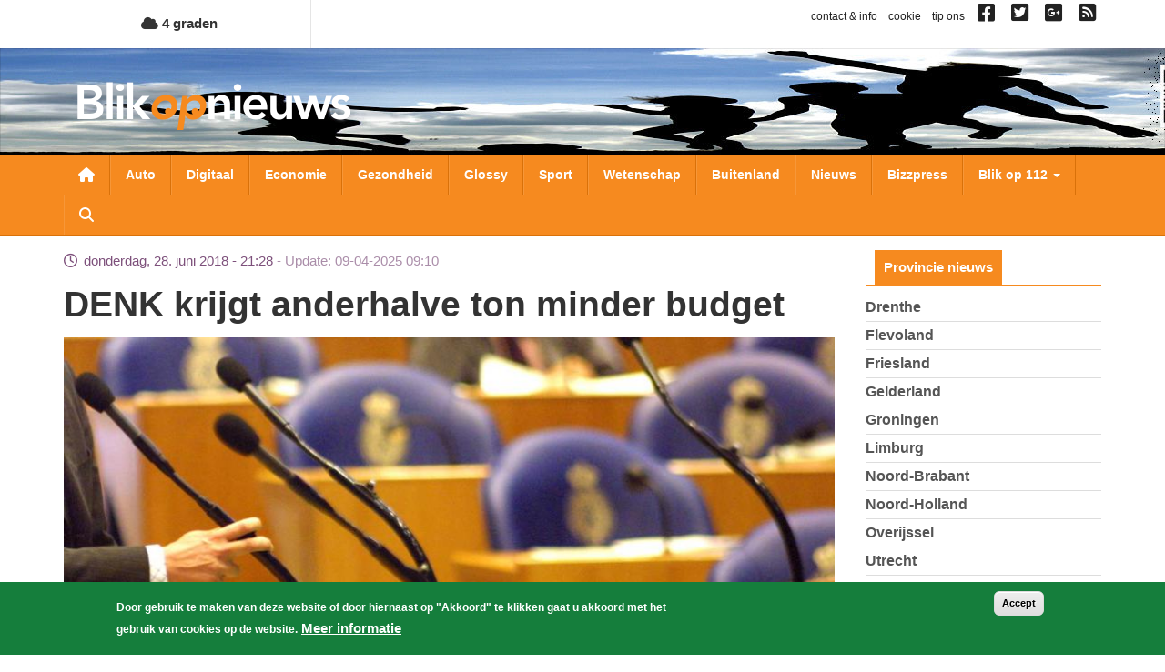

--- FILE ---
content_type: text/html; charset=UTF-8
request_url: https://www.blikopnieuws.nl/nieuws/265111/denk-krijgt-anderhalve-ton-minder-budget.html
body_size: 12239
content:
<!DOCTYPE html>
<html  lang="nl" dir="ltr" prefix="og: https://ogp.me/ns#">
  <head>
    <meta charset="utf-8" />
<script async src="https://www.googletagmanager.com/gtag/js?id=G-D0W664K297"></script>
<script>window.dataLayer = window.dataLayer || [];function gtag(){dataLayer.push(arguments)};gtag("js", new Date());gtag("set", "developer_id.dMDhkMT", true);gtag("config", "G-D0W664K297", {"groups":"default","page_placeholder":"PLACEHOLDER_page_location","allow_ad_personalization_signals":false});</script>
<meta name="description" content="Dit jaar houdt de Tweede Kamer bijna 1,5 ton in op het geld dat DENK krijgt om bijvoorbeeld fractiemedewerkers te betalen." />
<meta name="keywords" content="Denk,minder budget,tweede kamer,verrekening" />
<link rel="shortlink" href="https://www.blikopnieuws.nl/nieuws/265111/denk-krijgt-anderhalve-ton-minder-budget.html" />
<link rel="canonical" href="https://www.blikopnieuws.nl/nieuws/265111/denk-krijgt-anderhalve-ton-minder-budget.html" />
<meta name="Generator" content="Drupal 10 (https://www.drupal.org)" />
<meta name="MobileOptimized" content="width" />
<meta name="HandheldFriendly" content="true" />
<meta name="viewport" content="width=device-width, initial-scale=1.0" />
<style>div#sliding-popup, div#sliding-popup .eu-cookie-withdraw-banner, .eu-cookie-withdraw-tab {background: #157e3c} div#sliding-popup.eu-cookie-withdraw-wrapper { background: transparent; } #sliding-popup h1, #sliding-popup h2, #sliding-popup h3, #sliding-popup p, #sliding-popup label, #sliding-popup div, .eu-cookie-compliance-more-button, .eu-cookie-compliance-secondary-button, .eu-cookie-withdraw-tab { color: #ffffff;} .eu-cookie-withdraw-tab { border-color: #ffffff;}</style>
<link rel="icon" href="/themes/custom/blikopnieuws2025/favicon.ico" type="image/vnd.microsoft.icon" />

    <title>DENK krijgt anderhalve ton minder budget | Blik op nieuws</title>
    <link rel="stylesheet" media="all" href="/sites/default/files/css/css_H2RNe_l9ZXOG8Bk1joqcIfte4Txz2Pnvs-x7sEGsZ08.css?delta=0&amp;language=nl&amp;theme=blikopnieuws2025&amp;include=eJyFjOEKwjAMhF-otjLweUa6ZjM2bcbS2u3tN0VBQfDP3X3HcZ4pypwJa9Pu3F3cxOKBT1o2pjyZQRZ0YakzsIUbrF9FIGCZDNZ-EImEh6WZCfKA7lfZBxyhcjG4luM9vn9eaEbJBRqqJHQf2Tb0D9S_A6tXSkY3LZicB0VzJ2zqnmqThMq4A4dxXrQ" />
<link rel="stylesheet" media="all" href="https://use.fontawesome.com/releases/v6.4.0/css/all.css" />
<link rel="stylesheet" media="all" href="https://use.fontawesome.com/releases/v6.4.0/css/v4-shims.css" />
<link rel="stylesheet" media="all" href="/sites/default/files/css/css_A9cTKnax4FYjN-MSCcLTVhwapn7rmT0PME-IzvOHREs.css?delta=3&amp;language=nl&amp;theme=blikopnieuws2025&amp;include=eJyFjOEKwjAMhF-otjLweUa6ZjM2bcbS2u3tN0VBQfDP3X3HcZ4pypwJa9Pu3F3cxOKBT1o2pjyZQRZ0YakzsIUbrF9FIGCZDNZ-EImEh6WZCfKA7lfZBxyhcjG4luM9vn9eaEbJBRqqJHQf2Tb0D9S_A6tXSkY3LZicB0VzJ2zqnmqThMq4A4dxXrQ" />

    
  </head>
  <body class="not-front one-sidebar sidebar-second page-node page-node-265111 node-type-artikel path-node page-node-type-artikel has-glyphicons">
    <a href="#main-content" class="visually-hidden focusable skip-link">
      Overslaan en naar de inhoud gaan
    </a>
    
      <div class="dialog-off-canvas-main-canvas" data-off-canvas-main-canvas>
    
<div id="main-wrapper">
      <div id="header-1-wrapper">
      <div class="container">
          <div class="region region-header-1">
    <section id="block-bontemperaturetoday" class="block block-bon-wvt block-bon-temp-today clearfix">
  
    

        <a href="/weerbericht">
    <i class="fa fa-cloud"></i>
    4 graden
  </a>

  </section>

<section id="block-blockblockblock-content-7951ecf8-f90a-403e-b4e5-f5c1c42e98a1" class="link-social-block block block-block-content block-block-content7951ecf8-f90a-403e-b4e5-f5c1c42e98a1 clearfix">
  
    

      
            <div class="field field--name-body field--type-text-with-summary field--label-hidden field--item"><p><span class="hidden-xs"><a href="https://www.blikopnieuws.nl/node/40500">contact &amp; info</a> &nbsp; <a href="https://www.blikopnieuws.nl/node/40496">cookie</a> &nbsp; <a href="https://www.blikopnieuws.nl/node/40497">tip ons</a> &nbsp; </span> <a href="https://www.facebook.com/pages/Blik-op-Nieuws/392505230820698" target="_blank"><i class="fa fa-facebook-square">&nbsp;</i></a>&nbsp; <a href="https://twitter.com/blikopnieuwsnl" target="_blank"><i class="fa fa-twitter-square">&nbsp;</i></a>&nbsp; <a href="https://plus.google.com/112699426675617694507"><i class="fa fa-google-plus-square">&nbsp;</i></a>&nbsp; <a href="https://www.blikopnieuws.nl/node/40501"><i class="fa fa-rss-square">&nbsp;</i></a></p>
</div>
      
  </section>


  </div>

      </div>
    </div>
    <div id="header-2-wrapper">
    <header id="navbar" role="banner" class="">
      <div id="logo-wrapper">
  <section class="row-section header-image-section">
    <div class="region region-header-image">
      <div style="background-image: url(/sites/default/files/header-afbeeldingen/hoofdbanner-bon4.jpg);" class="header-background"></div>
    </div>
  </section>
  <div class="container">
    <div class="navbar-header">
      <a class="logo navbar-btn pull-left" href="/" title="Home">
        <img src="/themes/custom/blikopnieuws2025/logo.png" alt="Home">
      </a>
      <button type="button" class="navbar-toggle" data-toggle="collapse" data-target=".navbar-collapse">
        <span class="sr-only">Toggle navigation</span>
        <span class="icon-bar"></span>
        <span class="icon-bar"></span>
        <span class="icon-bar"></span>
      </button>
      <a class="fa fa-search menu--search"></a>
    </div>
  </div>
</div>

      <div id="navigation-wrapper">
        <div class="container">
                      <div class="navbar-collapse collapse">
              <nav role="navigation">
                  <div class="region region-navigation">
    <nav role="navigation" aria-labelledby="block-hoofdnavigatie-menu" id="block-hoofdnavigatie">
            
  <h2 class="visually-hidden" id="block-hoofdnavigatie-menu">Hoofdnavigatie</h2>
  

        
      <ul class="menu menu--main nav navbar-nav">
                      <li class="first">
                                        <a href="/" class="menu--home-link" data-drupal-link-system-path="&lt;front&gt;">Nieuwsoverzicht</a>
              </li>
                      <li>
                                        <a href="/auto" data-drupal-link-system-path="taxonomy/term/1841">Auto</a>
              </li>
                      <li>
                                        <a href="/digitaal" data-drupal-link-system-path="taxonomy/term/1843">Digitaal</a>
              </li>
                      <li>
                                        <a href="/economie" data-drupal-link-system-path="taxonomy/term/1845">Economie</a>
              </li>
                      <li>
                                        <a href="/gezondheid" data-drupal-link-system-path="taxonomy/term/1849">Gezondheid</a>
              </li>
                      <li>
                                        <a href="/glossy" data-drupal-link-system-path="taxonomy/term/1850">Glossy</a>
              </li>
                      <li>
                                        <a href="/sport" data-drupal-link-system-path="taxonomy/term/1856">Sport</a>
              </li>
                      <li>
                                        <a href="/wetenschap" data-drupal-link-system-path="taxonomy/term/1858">Wetenschap</a>
              </li>
                      <li>
                                        <a href="/buitenland" data-drupal-link-system-path="taxonomy/term/1842">Buitenland</a>
              </li>
                      <li>
                                        <a href="/nieuws" data-drupal-link-system-path="taxonomy/term/72631">Nieuws</a>
              </li>
                      <li>
                                        <a href="/bizzpress" data-drupal-link-system-path="taxonomy/term/87864">Bizzpress</a>
              </li>
                      <li class="expanded dropdown">
                                                                    <a href="/blikop112" class="dropdown-toggle" data-toggle="dropdown" data-drupal-link-system-path="blikop112">Blik op 112 <span class="caret"></span></a>
                        <ul class="dropdown-menu">
                      <li class="first">
                                        <a href="/blikop112/politie" data-drupal-link-system-path="taxonomy/term/1881">Politie</a>
              </li>
                      <li>
                                        <a href="/blikop112/brandweer" data-drupal-link-system-path="taxonomy/term/1882">Brandweer</a>
              </li>
                      <li>
                                        <a href="/blikop112/ambulance" data-drupal-link-system-path="taxonomy/term/1883">Ambulance</a>
              </li>
                      <li>
                                        <a href="/blikop112/defensie" data-drupal-link-system-path="taxonomy/term/1884">Defensie</a>
              </li>
                      <li>
                                        <a href="/blikop112/binnenland" data-drupal-link-system-path="taxonomy/term/1886">Binnenland</a>
              </li>
                      <li class="last">
                                        <a href="/blikop112/kustwacht" data-drupal-link-system-path="taxonomy/term/1885">Kustwacht</a>
              </li>
        </ul>
  
              </li>
                      <li class="expanded dropdown">
                                                                    <a href="/" class="li-provincies visible-xs dropdown-toggle" data-toggle="dropdown" data-drupal-link-system-path="&lt;front&gt;">Provincies <span class="caret"></span></a>
                        <ul class="dropdown-menu">
                      <li class="first">
                                        <a href="/drenthe" data-drupal-link-system-path="taxonomy/term/1864">Drenthe</a>
              </li>
                      <li>
                                        <a href="/flevoland" data-drupal-link-system-path="taxonomy/term/1866">Flevoland</a>
              </li>
                      <li>
                                        <a href="/friesland" data-drupal-link-system-path="taxonomy/term/1867">Friesland</a>
              </li>
                      <li>
                                        <a href="/gelderland" data-drupal-link-system-path="taxonomy/term/1868">Gelderland</a>
              </li>
                      <li>
                                        <a href="/groningen" data-drupal-link-system-path="taxonomy/term/1871">Groningen</a>
              </li>
                      <li>
                                        <a href="/limburg" data-drupal-link-system-path="taxonomy/term/1872">Limburg</a>
              </li>
                      <li>
                                        <a href="/noord-brabant" data-drupal-link-system-path="taxonomy/term/1873">Noord-Brabant</a>
              </li>
                      <li>
                                        <a href="/noord-holland" data-drupal-link-system-path="taxonomy/term/1874">Noord-Holland</a>
              </li>
                      <li>
                                        <a href="/overijssel" data-drupal-link-system-path="taxonomy/term/1875">Overijssel</a>
              </li>
                      <li>
                                        <a href="/utrecht" data-drupal-link-system-path="taxonomy/term/1877">Utrecht</a>
              </li>
                      <li>
                                        <a href="/zeeland" data-drupal-link-system-path="taxonomy/term/1879">Zeeland</a>
              </li>
                      <li class="last">
                                        <a href="/zuid-holland" data-drupal-link-system-path="taxonomy/term/1880">Zuid-Holland</a>
              </li>
        </ul>
  
              </li>
                      <li class="expanded dropdown">
                                                                    <a href="/" class="visible-xs dropdown-toggle" data-toggle="dropdown" data-drupal-link-system-path="&lt;front&gt;">Weekoverzicht <span class="caret"></span></a>
                        <ul class="dropdown-menu">
                      <li class="bon-week-overview-link first">
                                        <a href="/weekoverzicht/maandag/20251215">maandag</a>
              </li>
                      <li class="bon-week-overview-link">
                                        <a href="/weekoverzicht/dinsdag/20251216">dinsdag</a>
              </li>
                      <li class="bon-week-overview-link">
                                        <a href="/weekoverzicht/woensdag/20251217">woensdag</a>
              </li>
                      <li class="bon-week-overview-link">
                                        <a href="/weekoverzicht/donderdag/20251218">donderdag</a>
              </li>
                      <li class="bon-week-overview-link">
                                        <a href="/weekoverzicht/vrijdag/20251212">vrijdag</a>
              </li>
                      <li class="bon-week-overview-link">
                                        <a href="/weekoverzicht/zaterdag/20251213">zaterdag</a>
              </li>
                      <li class="bon-week-overview-link last">
                                        <a href="/weekoverzicht/zondag/20251214">zondag</a>
              </li>
        </ul>
  
              </li>
                      <li class="last">
                                        <a href="/zoeken" class="menu--search" data-drupal-link-system-path="zoeken">Zoeken</a>
              </li>
        </ul>
  

  </nav>

  </div>

              </nav>
            </div>
                  </div>
      </div>
      <div id="search-wrapper">
        <div class="container">
                        <div class="region region-search">
    <div class="views-exposed-form block block-views block-views-exposed-filter-blocksearch-page-1" data-drupal-selector="views-exposed-form-search-page-1" id="block-zichtbaarformuliersearchpage-1">
  
    
      <form action="/zoeken" method="get" id="views-exposed-form-search-page-1" accept-charset="UTF-8">
  <div class="form--inline form-inline clearfix">
  <div class="form-item js-form-item form-type-textfield js-form-type-textfield form-item-keys js-form-item-keys form-no-label form-group">
  
  
  <input placeholder="Zoeken naar..." data-drupal-selector="edit-keys" class="form-text form-control" type="text" id="edit-keys" name="keys" value="" size="30" maxlength="128" />

  
  
  </div>
<div data-drupal-selector="edit-actions" class="form-actions form-group js-form-wrapper form-wrapper" id="edit-actions"><button data-drupal-selector="edit-submit-search" class="button js-form-submit form-submit btn-primary btn icon-before" type="submit" id="edit-submit-search" value="Zoeken"><span class="icon glyphicon glyphicon-search" aria-hidden="true"></span>
Zoeken</button></div>

</div>

</form>

  </div>

  </div>

                  </div>
      </div>
    </header>
  </div>
  <div id="content-wrapper">
    <div class="container">
            <section class="row-section content-section">
        <div id="content-cols-wrapper">
          <div class="content-column">
                        
                        
            <div class="content-column-inner">
                            <a id="main-content"></a>
              

                                                          <div class="region region-content">
    <div data-drupal-messages-fallback class="hidden"></div>  
<article data-history-node-id="265111" class="view-mode-full node-artikel artikel full clearfix">

  
    

  
  <div class="content">
    <div class="field-time-ago-update">
  donderdag, 28. juni 2018 - 21:28 <span class="update"> Update: 09-04-2025 09:10</span>
</div>

  
            <div class="field field--name-title field--type-string field--label-hidden field--item"><h1>DENK krijgt anderhalve ton minder budget </h1></div>
      


<div class="field field--name-field-media-image field--type-entity-reference field--label-hidden field--items">
              <div class="field--item"><div>
  
  
            <div class="field field--name-thumbnail field--type-image field--label-hidden field--item">  <img loading="lazy" src="/sites/default/files/styles/nieuws-full-tn/public/artikel/microfoon-kamer-debat-polit.jpg?itok=sRdNYKbX" width="850" height="425" alt="microfoon-kamer-debat-politiek" title="microfoon-kamer-debat-politiek" class="img-responsive" />


</div>
      
            <div class="field field--name-field-rel-fotograaf field--type-entity-reference field--label-hidden field--item">Foto: Archief EHF/ foto ter illustratie</div>
      
</div>
</div>
      </div>

<div  id="node-artikel-full-group-samenvatting" class="group-samenvatting field-group-div">
    
            <div class="field field--name-field-ref-plaats field--type-entity-reference field--label-hidden field--item">Den Haag</div>
      
            <div class="field field--name-field-samenvatting field--type-text-long field--label-hidden field--item"><p>Dit jaar houdt de Tweede Kamer bijna 1,5 ton in op het geld dat DENK krijgt om bijvoorbeeld fractiemedewerkers te betalen.</p>
</div>
      
  </div>
            <div class="field field--name-field-body field--type-text-long field--label-hidden field--item"><p>De partij heeft vorig jaar een dubbele bijdrage ontvangen en dat wordt nu verrekend. Er wordt door het presidium, het dagelijks bestuur van de Tweede Kamer, 146.000 euro ingehouden op de financiële bijdrage aan de fractie van DENK. Vorig jaar zaten tot de verkiezingen in maart zowel de DENK-oprichters Tunahan Kuzi en Selcak&nbsp;Öztürk als de Groep Kuzu/Öztürk&nbsp; in de Kamer. Zowel deze 'groep' als de Denk-fractie die na de verkiezingen aantrad, streek een jaarbijdrage van de&nbsp;Kamer op. Dat wilde het Kamerbestuur dit jaar rechttrekken.&nbsp;&nbsp;DENK liet echter niets meer van zich horen, schrijft het presidium. Daarom houdt het Kamerbestuur het dubbel ontvangen bedrag, 146.000 euro, nu in. Dit melden meerdere media donderdag.</p>

<p>De leden van het Kamerbestuur, dat bestaat uit Kamerleden van de acht grootste partijen te weten VVD, CDA, PVV, SP, GL, PvdA en CU, maken daarmee volgens DENK 'misbruik van hun positie om politiek af te rekenen met DENK'. Door zo te handelen zou het dagelijks bestuur van de Tweede Kamer&nbsp;&nbsp;DENK het werken onmogelijk maken. Voor de partij wordt het nu 'bijzonder lastig om haar fractiemedewerkers te betalen en haar democratische taken uit te voeren'.&nbsp;</p>

<p>DENK houdt vol dat het geld terecht dubbel is uitgekeerd. De partij zegt dat DENK geen voortzetting is van de Groep Kuzu/Öztürk, maar daar los van staat. En de regels schrijven voor dat een fractie die ophoudt te bestaan, nog zes maanden krijgt doorbetaald.</p>
</div>
      
<div  id="node-artikel-full-group-terms" class="group-terms field-group-div">
    
<div  id="node-artikel-full-group-categorie" class="group-categorie field-group-div">
    
  <div class="field field--name-field-ref-categorie field--type-entity-reference field--label-inline">
    <div class="field--label">Categorie</div>
              <div class="field--item"><a href="/nieuws" hreflang="nl">nieuws</a></div>
          </div>

  </div>
<div  id="node-artikel-full-group-provincie" class="group-provincie field-group-div">
    
  <div class="field field--name-field-ref-provincie field--type-entity-reference field--label-inline">
    <div class="field--label">Provincie</div>
              <div class="field--item"><a href="/zuid-holland" hreflang="nl">Zuid-Holland</a></div>
          </div>

  </div>
<div  id="node-artikel-full-group-tag" class="group-tag field-group-div">
    
  <div class="field field--name-field-ref-tags field--type-entity-reference field--label-inline">
    <div class="field--label">Tag(s)</div>
          <div class="field--items">
              <div class="field--item"><a href="/tag/denk" hreflang="nl">Denk</a></div>
          <div class="field--item"><a href="/tag/minder-budget" hreflang="nl">minder budget</a></div>
          <div class="field--item"><a href="/tag/tweede-kamer" hreflang="nl">tweede kamer</a></div>
          <div class="field--item"><a href="/tag/verrekening" hreflang="nl">verrekening</a></div>
              </div>
      </div>

  </div>
  </div>
  </div>

</article>

<section id="block-blockblockblock-content-f5873bc6-ff19-49b2-b8c1-36d02886eac9" class="block block-block-content block-block-contentf5873bc6-ff19-49b2-b8c1-36d02886eac9 clearfix">
  
    

      
            <div class="field field--name-body field--type-text-with-summary field--label-hidden field--item"><script type="text/javascript" src="https://a.ligatus.com/?ids=58391&t=js"></script><div class="OUTBRAIN" data-src="DROP_PERMALINK_HERE" data-widget-id="AR_1"></div> <script type="text/javascript" async="async"src="//widgets.outbrain.com/outbrain.js"></script></div>
      
  </section>

<section id="block-blockblockblock-content-952d400d-007b-47f9-877c-6b8a2f0fb804" class="adblock adblock-content adblock-google block block-block-content block-block-content952d400d-007b-47f9-877c-6b8a2f0fb804 clearfix">
  
    

      
            <div class="field field--name-body field--type-text-with-summary field--label-hidden field--item"><script async src="https://pagead2.googlesyndication.com/pagead/js/adsbygoogle.js?client=ca-pub-4378502630822964"
     crossorigin="anonymous"></script>
<!-- BON Responsief 2 -->
<ins class="adsbygoogle"
     style="display:inline-block;width:728px;height:90px"
     data-ad-client="ca-pub-4378502630822964"
     data-ad-slot="4603895981"></ins>
<script>
     (adsbygoogle = window.adsbygoogle || []).push({});
</script></div>
      
  </section>

<section class="views-element-container block block-views block-views-blockrelated-cat-artikelen-b-cat clearfix" id="block-blockblockviews-block-related-cat-artikelen-b-cat">
  
      <h2 class="block-title">Meer artikelen in nieuws</h2>
    

      <div class="form-group"><div class="view view-related-cat-artikelen view-id-related_cat_artikelen view-display-id-b_cat js-view-dom-id-5da8ff8413646396306a904c131c56257e54dba455c1cd4526b8c13eda8ba5f8">
  
    
      
      <div class="view-content">
          <div class="views-row">
<article data-history-node-id="308484" class="view-mode-teaser_small node-artikel artikel is-promoted teaser-small clearfix">

  
    

  
  <div class="content">
    <div class="field-time-ago-compact">
  8:56
</div>

  
            <div class="field field--name-title field--type-string field--label-hidden field--item"><h4><a href="/nieuws/308484/minder-werknemers-met-een-arbeidsongeval.html" hreflang="nl">Minder werknemers met een arbeidsongeval</a></h4></div>
      
  </div>

</article>
</div>
    <div class="views-row">
<article data-history-node-id="308483" class="view-mode-teaser_small node-artikel artikel is-promoted teaser-small clearfix">

  
    

  
  <div class="content">
    <div class="field-time-ago-compact">
  17:52
</div>

  
            <div class="field field--name-title field--type-string field--label-hidden field--item"><h4><a href="/nieuws/308483/man-pleegde-via-zelf-ontwikkelde-game-online-seksueel-misbruik-met-ruim-150-meisjes" hreflang="nl">Man pleegde via zelf ontwikkelde &#039;game&#039; online seksueel misbruik met ruim 150 meisjes</a></h4></div>
      
  </div>

</article>
</div>
    <div class="views-row">
<article data-history-node-id="308482" class="view-mode-teaser_small node-artikel artikel is-promoted teaser-small clearfix">

  
    

  
  <div class="content">
    <div class="field-time-ago-compact">
  17:44
</div>

  
            <div class="field field--name-title field--type-string field--label-hidden field--item"><h4><a href="/nieuws/308482/gynaecoloog-gebruikte-eigen-zaad-voor-verwekken-drieling-ziekenhuis-aansprakelijk" hreflang="nl">Gynaecoloog gebruikte eigen zaad voor verwekken drieling, ziekenhuis aansprakelijk</a></h4></div>
      
  </div>

</article>
</div>

    </div>
  
            <div class="view-footer">
      <a href="/nieuws">Meer artikelen..</a>
    </div>
    </div>
</div>

  </section>

<section class="views-element-container block block-views block-views-blockrelated-cat-artikelen-b-prov clearfix" id="block-blockblockviews-block-related-cat-artikelen-b-prov">
  
      <h2 class="block-title">Meer artikelen in Zuid-Holland</h2>
    

      <div class="form-group"><div class="view view-related-cat-artikelen view-id-related_cat_artikelen view-display-id-b_prov js-view-dom-id-32b4eda771f3fccc2acf6fd9ac0486f7dacce57cdfe3bd0a74cf31348c26da1a">
  
    
      
      <div class="view-content">
          <div class="views-row">
<article data-history-node-id="308484" class="view-mode-teaser_small node-artikel artikel is-promoted teaser-small clearfix">

  
    

  
  <div class="content">
    <div class="field-time-ago-compact">
  8:56
</div>

  
            <div class="field field--name-title field--type-string field--label-hidden field--item"><h4><a href="/nieuws/308484/minder-werknemers-met-een-arbeidsongeval.html" hreflang="nl">Minder werknemers met een arbeidsongeval</a></h4></div>
      
  </div>

</article>
</div>
    <div class="views-row">
<article data-history-node-id="308481" class="view-mode-teaser_small node-artikel artikel is-promoted teaser-small clearfix">

  
    

  
  <div class="content">
    <div class="field-time-ago-compact">
  16:17
</div>

  
            <div class="field field--name-title field--type-string field--label-hidden field--item"><h4><a href="/nieuws/308481/landelijk-meldpunt-gelanceerd-om-hondenbeten-te-registreren.html" hreflang="nl">Landelijk meldpunt gelanceerd om hondenbeten te registreren</a></h4></div>
      
  </div>

</article>
</div>
    <div class="views-row">
<article data-history-node-id="308477" class="view-mode-teaser_small node-artikel artikel is-promoted teaser-small clearfix">

  
    

  
  <div class="content">
    <div class="field-time-ago-compact">
  15:45
</div>

  
            <div class="field field--name-title field--type-string field--label-hidden field--item"><h4><a href="/nieuws/308477/politie-nieuwe-oplossingen-nodig-voor-veranderende-criminaliteit.html" hreflang="nl">Politie: &#039;Nieuwe oplossingen nodig voor veranderende criminaliteit&#039;</a></h4></div>
      
  </div>

</article>
</div>

    </div>
  
            <div class="view-footer">
      <a href="/zuid-holland">Meer artikelen..</a>
    </div>
    </div>
</div>

  </section>

<section id="block-blockblockblock-content-d858413b-a2f6-4ada-994b-dc442e691076" class="block block-block-content block-block-contentd858413b-a2f6-4ada-994b-dc442e691076 clearfix">
  
    

      
            <div class="field field--name-body field--type-text-with-summary field--label-hidden field--item"><p class="rtecenter"><a href="https://www.blikopnieuws.nl/" style="color: #FFF; font-size: 130%; padding: 11px 27px; background-color: #F68A1F; border: 1px solid #d97109; border-radius: 12px;">Overig nieuws</a></p></div>
      
  </section>


  </div>

            </div>
          </div>
                                <aside class="sidebar sidebar-second">
                <div class="region region-sidebar-second">
    <section class="views-element-container block block-views block-views-blockcategorieen-provincies-block-1 clearfix" id="block-views-block-categorieen-provincies-block-1">
  
      <h2 class="block-title">Provincie nieuws</h2>
    

      <div class="form-group"><div class="view view-categorieen-provincies view-id-categorieen_provincies view-display-id-block_1 js-view-dom-id-6469cc4506c92ee3adad20bba0110a59e9fac5470e8a4892e789ed72b239816e">
  
    
      
      <div class="view-content">
      <div class="item-list">
  
  <ul>

          <li><div class="views-field views-field-name"><span class="field-content"><a href="/drenthe" hreflang="nl">Drenthe</a></span></div></li>
          <li><div class="views-field views-field-name"><span class="field-content"><a href="/flevoland" hreflang="nl">Flevoland</a></span></div></li>
          <li><div class="views-field views-field-name"><span class="field-content"><a href="/friesland" hreflang="nl">Friesland</a></span></div></li>
          <li><div class="views-field views-field-name"><span class="field-content"><a href="/gelderland" hreflang="nl">Gelderland</a></span></div></li>
          <li><div class="views-field views-field-name"><span class="field-content"><a href="/groningen" hreflang="nl">Groningen</a></span></div></li>
          <li><div class="views-field views-field-name"><span class="field-content"><a href="/limburg" hreflang="nl">Limburg</a></span></div></li>
          <li><div class="views-field views-field-name"><span class="field-content"><a href="/noord-brabant" hreflang="nl">Noord-Brabant</a></span></div></li>
          <li><div class="views-field views-field-name"><span class="field-content"><a href="/noord-holland" hreflang="nl">Noord-Holland</a></span></div></li>
          <li><div class="views-field views-field-name"><span class="field-content"><a href="/overijssel" hreflang="nl">Overijssel</a></span></div></li>
          <li><div class="views-field views-field-name"><span class="field-content"><a href="/utrecht" hreflang="nl">Utrecht</a></span></div></li>
          <li><div class="views-field views-field-name"><span class="field-content"><a href="/zeeland" hreflang="nl">Zeeland</a></span></div></li>
          <li><div class="views-field views-field-name"><span class="field-content"><a href="/zuid-holland" hreflang="nl">Zuid-Holland</a></span></div></li>
    
  </ul>

</div>

    </div>
  
          </div>
</div>

  </section>

<section class="views-element-container block block-views block-views-blocklaatste-nieuws-block clearfix" id="block-blockblockviews-block-laatste-nieuws-block">
  
      <h2 class="block-title">Laatste nieuws</h2>
    

      <div class="form-group"><div class="view view-laatste-nieuws view-id-laatste_nieuws view-display-id-block js-view-dom-id-557a9d23bf70e079cce25013530d1c8335d45532974052da836c01895521a1d6">
  
    
      
      <div class="view-content">
          <div class="views-row">
<article data-history-node-id="308483" class="view-mode-teaser_sidebar node-artikel artikel is-promoted teaser-sidebar clearfix">

  
    

  
  <div class="content">
    
<div  class="group-left">
    

      <div class="field field--name-field-media-image field--type-entity-reference field--label-hidden field--items">
              <div class="field--item">  <a href="/nieuws/308483/man-pleegde-via-zelf-ontwikkelde-game-online-seksueel-misbruik-met-ruim-150-meisjes" hreflang="nl"><img loading="lazy" src="/sites/default/files/styles/nieuws-teaser-sidebar-tn/public/2026-01/webcam-laptop-BON130126.jpg?itok=_D-BwPpJ" width="150" height="150" alt="webcam-laptop" class="img-responsive" />

</a>
</div>
          </div>
  

  </div>
<div  class="group-right">
    <div class="field-time-ago-compact">
  13/01
</div>

            <div class="field field--name-field-ref-provincie field--type-entity-reference field--label-hidden field--item"><a href="/limburg" hreflang="nl">Limburg</a></div>
      
            <div class="field field--name-field-ref-categorie field--type-entity-reference field--label-hidden field--item"><a href="/nieuws" hreflang="nl">nieuws</a></div>
      
  
            <div class="field field--name-title field--type-string field--label-hidden field--item"><h3><a href="/nieuws/308483/man-pleegde-via-zelf-ontwikkelde-game-online-seksueel-misbruik-met-ruim-150-meisjes" hreflang="nl">Man pleegde via zelf ontwikkelde &#039;game&#039; online seksueel misbruik met ruim 150 meisjes</a></h3></div>
      
  </div>
  </div>

</article>
</div>
    <div class="views-row">
<article data-history-node-id="308482" class="view-mode-teaser_sidebar node-artikel artikel is-promoted teaser-sidebar clearfix">

  
    

  
  <div class="content">
    
<div  class="group-left">
    

      <div class="field field--name-field-media-image field--type-entity-reference field--label-hidden field--items">
              <div class="field--item">  <a href="/nieuws/308482/gynaecoloog-gebruikte-eigen-zaad-voor-verwekken-drieling-ziekenhuis-aansprakelijk" hreflang="nl"><img loading="lazy" src="/sites/default/files/styles/nieuws-teaser-sidebar-tn/public/artikel/spermatozoide-zaadcel-eicel-bon2019.jpg?itok=_ZZkMP2E" width="150" height="150" alt="spermatozoide-zaadcel-eicel" title="spermatozoide-zaadcel-eicel" class="img-responsive" />

</a>
</div>
          </div>
  

  </div>
<div  class="group-right">
    <div class="field-time-ago-compact">
  13/01
</div>

            <div class="field field--name-field-ref-provincie field--type-entity-reference field--label-hidden field--item"><a href="/overijssel" hreflang="nl">Overijssel</a></div>
      
            <div class="field field--name-field-ref-categorie field--type-entity-reference field--label-hidden field--item"><a href="/nieuws" hreflang="nl">nieuws</a></div>
      
  
            <div class="field field--name-title field--type-string field--label-hidden field--item"><h3><a href="/nieuws/308482/gynaecoloog-gebruikte-eigen-zaad-voor-verwekken-drieling-ziekenhuis-aansprakelijk" hreflang="nl">Gynaecoloog gebruikte eigen zaad voor verwekken drieling, ziekenhuis aansprakelijk</a></h3></div>
      
  </div>
  </div>

</article>
</div>
    <div class="views-row">
<article data-history-node-id="308481" class="view-mode-teaser_sidebar node-artikel artikel is-promoted teaser-sidebar clearfix">

  
    

  
  <div class="content">
    
<div  class="group-left">
    

      <div class="field field--name-field-media-image field--type-entity-reference field--label-hidden field--items">
              <div class="field--item">  <a href="/nieuws/308481/landelijk-meldpunt-gelanceerd-om-hondenbeten-te-registreren.html" hreflang="nl"><img loading="lazy" src="/sites/default/files/styles/nieuws-teaser-sidebar-tn/public/artikel/politiehond-bijten-bon.jpg?itok=8-fzUkK6" width="150" height="150" alt="politiehond-bijten-training" title="politiehond-bijten-training" class="img-responsive" />

</a>
</div>
          </div>
  

  </div>
<div  class="group-right">
    <div class="field-time-ago-compact">
  13/01
</div>

            <div class="field field--name-field-ref-provincie field--type-entity-reference field--label-hidden field--item"><a href="/zuid-holland" hreflang="nl">Zuid-Holland</a></div>
      
            <div class="field field--name-field-ref-categorie field--type-entity-reference field--label-hidden field--item"><a href="/nieuws" hreflang="nl">nieuws</a></div>
      
  
            <div class="field field--name-title field--type-string field--label-hidden field--item"><h3><a href="/nieuws/308481/landelijk-meldpunt-gelanceerd-om-hondenbeten-te-registreren.html" hreflang="nl">Landelijk meldpunt gelanceerd om hondenbeten te registreren</a></h3></div>
      
  </div>
  </div>

</article>
</div>
    <div class="views-row">
<article data-history-node-id="308479" class="view-mode-teaser_sidebar node-artikel artikel is-promoted teaser-sidebar clearfix">

  
    

  
  <div class="content">
    
<div  class="group-left">
    

      <div class="field field--name-field-media-image field--type-entity-reference field--label-hidden field--items">
              <div class="field--item">  <a href="/nieuws/308479/amber-alert-uiterst-redmiddel-bij-vermissing-minderjarige.html" hreflang="nl"><img loading="lazy" src="/sites/default/files/styles/nieuws-teaser-sidebar-tn/public/artikel/amber_alert_android_app_press_photo.jpg?itok=ZJm7TJBQ" width="150" height="150" alt="Amber Alert " title="Amber Alert " class="img-responsive" />

</a>
</div>
          </div>
  

  </div>
<div  class="group-right">
    <div class="field-time-ago-compact">
  13/01
</div>

            <div class="field field--name-field-ref-provincie field--type-entity-reference field--label-hidden field--item"><a href="/utrecht" hreflang="nl">Utrecht</a></div>
      
            <div class="field field--name-field-ref-categorie field--type-entity-reference field--label-hidden field--item"><a href="/nieuws" hreflang="nl">nieuws</a></div>
      
  
            <div class="field field--name-title field--type-string field--label-hidden field--item"><h3><a href="/nieuws/308479/amber-alert-uiterst-redmiddel-bij-vermissing-minderjarige.html" hreflang="nl">AMBER Alert uiterst redmiddel bij vermissing minderjarige</a></h3></div>
      
  </div>
  </div>

</article>
</div>
    <div class="views-row">
<article data-history-node-id="308478" class="view-mode-teaser_sidebar node-artikel artikel is-promoted teaser-sidebar clearfix">

  
    

  
  <div class="content">
    
<div  class="group-left">
    

      <div class="field field--name-field-media-image field--type-entity-reference field--label-hidden field--items">
              <div class="field--item">  <a href="/nieuws/308478/man-die-onderdak-bood-aan-vermist-meisje-weer-op-vrije-voeten.html" hreflang="nl"><img loading="lazy" src="/sites/default/files/styles/nieuws-teaser-sidebar-tn/public/artikel/hondriem-bon.jpg?itok=OxBtn6sn" width="150" height="150" alt="hond-riem-uitlaten" title="hond-riem-uitlaten" class="img-responsive" />

</a>
</div>
          </div>
  

  </div>
<div  class="group-right">
    <div class="field-time-ago-compact">
  13/01
</div>

            <div class="field field--name-field-ref-categorie field--type-entity-reference field--label-hidden field--item"><a href="/nieuws" hreflang="nl">nieuws</a></div>
      
  
            <div class="field field--name-title field--type-string field--label-hidden field--item"><h3><a href="/nieuws/308478/man-die-onderdak-bood-aan-vermist-meisje-weer-op-vrije-voeten.html" hreflang="nl">Man die onderdak bood aan vermist meisje weer op vrije voeten</a></h3></div>
      
  </div>
  </div>

</article>
</div>

    </div>
  
          </div>
</div>

  </section>

<section class="views-element-container block block-views block-views-blocklaatste-nieuws-block-1 clearfix" id="block-blockblockviews-block-laatste-nieuws-block-1">
  
    

      <div class="form-group"><div class="view view-laatste-nieuws view-id-laatste_nieuws view-display-id-block_1 js-view-dom-id-0e58df8a8ee675a23ee63b83b907a006f2a4d91cb5df8e31e2715d8d91cb912f">
  
    
      
      <div class="view-content">
          <div class="views-row">
<article data-history-node-id="308477" class="view-mode-teaser_sidebar node-artikel artikel is-promoted teaser-sidebar clearfix">

  
    

  
  <div class="content">
    
<div  class="group-left">
    

      <div class="field field--name-field-media-image field--type-entity-reference field--label-hidden field--items">
              <div class="field--item">  <a href="/nieuws/308477/politie-nieuwe-oplossingen-nodig-voor-veranderende-criminaliteit.html" hreflang="nl"><img loading="lazy" src="/sites/default/files/styles/nieuws-teaser-sidebar-tn/public/artikel/horeca-donk-jongeren-cafe.jpg?itok=iDKBUP7L" width="150" height="150" alt="Foto van horeca donker | Archief EHF" title="Foto van horeca donker | Archief EHF" class="img-responsive" />

</a>
</div>
          </div>
  

  </div>
<div  class="group-right">
    <div class="field-time-ago-compact">
  13/01
</div>

            <div class="field field--name-field-ref-provincie field--type-entity-reference field--label-hidden field--item"><a href="/zuid-holland" hreflang="nl">Zuid-Holland</a></div>
      
            <div class="field field--name-field-ref-categorie field--type-entity-reference field--label-hidden field--item"><a href="/nieuws" hreflang="nl">nieuws</a></div>
      
  
            <div class="field field--name-title field--type-string field--label-hidden field--item"><h3><a href="/nieuws/308477/politie-nieuwe-oplossingen-nodig-voor-veranderende-criminaliteit.html" hreflang="nl">Politie: &#039;Nieuwe oplossingen nodig voor veranderende criminaliteit&#039;</a></h3></div>
      
  </div>
  </div>

</article>
</div>
    <div class="views-row">
<article data-history-node-id="308476" class="view-mode-teaser_sidebar node-artikel artikel is-promoted teaser-sidebar clearfix">

  
    

  
  <div class="content">
    
<div  class="group-left">
    

      <div class="field field--name-field-media-image field--type-entity-reference field--label-hidden field--items">
              <div class="field--item">  <a href="/economie/308476/cbs-totale-inflatie-33-procent-in-2025.html" hreflang="nl"><img loading="lazy" src="/sites/default/files/styles/nieuws-teaser-sidebar-tn/public/artikel/koffiesenseo-bon.jpg?itok=UZgLNIYf" width="150" height="150" alt="koffieapparaat-senseo" title="koffieapparaat-senseo" class="img-responsive" />

</a>
</div>
          </div>
  

  </div>
<div  class="group-right">
    <div class="field-time-ago-compact">
  13/01
</div>

            <div class="field field--name-field-ref-provincie field--type-entity-reference field--label-hidden field--item"><a href="/zuid-holland" hreflang="nl">Zuid-Holland</a></div>
      
            <div class="field field--name-field-ref-categorie field--type-entity-reference field--label-hidden field--item"><a href="/economie" hreflang="nl">economie</a></div>
      
  
            <div class="field field--name-title field--type-string field--label-hidden field--item"><h3><a href="/economie/308476/cbs-totale-inflatie-33-procent-in-2025.html" hreflang="nl"> CBS: Totale inflatie 3,3 procent in 2025</a></h3></div>
      
  </div>
  </div>

</article>
</div>
    <div class="views-row">
<article data-history-node-id="308475" class="view-mode-teaser_sidebar node-artikel artikel is-promoted teaser-sidebar clearfix">

  
    

  
  <div class="content">
    
<div  class="group-left">
    

      <div class="field field--name-field-media-image field--type-entity-reference field--label-hidden field--items">
              <div class="field--item">  <a href="/nieuws/308475/drie-autos-betrokken-bij-ongeval-n33-gieten-vanwege-gladheid.html" hreflang="nl"><img loading="lazy" src="/sites/default/files/styles/nieuws-teaser-sidebar-tn/public/2026-01/gladheid-ijzel-botsing-BON120126.jpg?itok=BKYPMe4b" width="150" height="150" alt="gladheid-ijzel-botsing" class="img-responsive" />

</a>
</div>
          </div>
  

  </div>
<div  class="group-right">
    <div class="field-time-ago-compact">
  12/01
</div>

            <div class="field field--name-field-ref-provincie field--type-entity-reference field--label-hidden field--item"><a href="/drenthe" hreflang="nl">Drenthe</a></div>
      
            <div class="field field--name-field-ref-categorie field--type-entity-reference field--label-hidden field--item"><a href="/nieuws" hreflang="nl">nieuws</a></div>
      
  
            <div class="field field--name-title field--type-string field--label-hidden field--item"><h3><a href="/nieuws/308475/drie-autos-betrokken-bij-ongeval-n33-gieten-vanwege-gladheid.html" hreflang="nl">Drie auto&#039;s betrokken bij ongeval N33 Gieten vanwege gladheid</a></h3></div>
      
  </div>
  </div>

</article>
</div>
    <div class="views-row">
<article data-history-node-id="308474" class="view-mode-teaser_sidebar node-artikel artikel is-promoted teaser-sidebar clearfix">

  
    

  
  <div class="content">
    
<div  class="group-left">
    

      <div class="field field--name-field-media-image field--type-entity-reference field--label-hidden field--items">
              <div class="field--item">  <a href="/nieuws/308474/man-krijgt-10-maanden-celstaf-voor-ontucht-met-minderjarig-meisje.html" hreflang="nl"><img loading="lazy" src="/sites/default/files/styles/nieuws-teaser-sidebar-tn/public/artikel/rechter-toga-rechtbank-bon.jpg?itok=Nc3T3LdC" width="150" height="150" alt="Foto van rechter in toga" title="Foto van rechter in toga" class="img-responsive" />

</a>
</div>
          </div>
  

  </div>
<div  class="group-right">
    <div class="field-time-ago-compact">
  12/01
</div>

            <div class="field field--name-field-ref-provincie field--type-entity-reference field--label-hidden field--item"><a href="/gelderland" hreflang="nl">Gelderland</a></div>
      
            <div class="field field--name-field-ref-categorie field--type-entity-reference field--label-hidden field--item"><a href="/nieuws" hreflang="nl">nieuws</a></div>
      
  
            <div class="field field--name-title field--type-string field--label-hidden field--item"><h3><a href="/nieuws/308474/man-krijgt-10-maanden-celstaf-voor-ontucht-met-minderjarig-meisje.html" hreflang="nl">Man krijgt 10 maanden celstaf  voor ontucht met minderjarig meisje</a></h3></div>
      
  </div>
  </div>

</article>
</div>
    <div class="views-row">
<article data-history-node-id="308473" class="view-mode-teaser_sidebar node-artikel artikel is-promoted teaser-sidebar clearfix">

  
    

  
  <div class="content">
    
<div  class="group-left">
    

      <div class="field field--name-field-media-image field--type-entity-reference field--label-hidden field--items">
              <div class="field--item">  <a href="/nieuws/308473/politie-waarschuwt-voor-aangespoelde-pakketten-op-terschelling-open-ze-niet.html" hreflang="nl"><img loading="lazy" src="/sites/default/files/styles/nieuws-teaser-sidebar-tn/public/artikel/strandzeelucht-bon.jpg?itok=JseKUJuS" width="150" height="150" alt="zee-strand-lucht-golven" title="zee-strand-lucht-golven" class="img-responsive" />

</a>
</div>
          </div>
  

  </div>
<div  class="group-right">
    <div class="field-time-ago-compact">
  12/01
</div>

            <div class="field field--name-field-ref-provincie field--type-entity-reference field--label-hidden field--item"><a href="/friesland" hreflang="nl">Friesland</a></div>
      
            <div class="field field--name-field-ref-categorie field--type-entity-reference field--label-hidden field--item"><a href="/nieuws" hreflang="nl">nieuws</a></div>
      
  
            <div class="field field--name-title field--type-string field--label-hidden field--item"><h3><a href="/nieuws/308473/politie-waarschuwt-voor-aangespoelde-pakketten-op-terschelling-open-ze-niet.html" hreflang="nl">Politie waarschuwt voor aangespoelde pakketten op Terschelling, open ze niet!</a></h3></div>
      
  </div>
  </div>

</article>
</div>

    </div>
  
          </div>
</div>

  </section>

<section id="block-wholesaleiptv" class="block block-block-content block-block-content47a09a95-e800-4b67-8dfb-5d791d41c92b clearfix">
  
    

                  <a href="https://www.wholesale-iptv.nl/" target="_blank" rel="noopener">
        
            <div class="field field--name-field-media-reference field--type-entity-reference field--label-hidden field--item"><div>
  
  
  <div class="field field--name-field-media-image field--type-image field--label-visually_hidden">
    <div class="field--label sr-only">Image</div>
              <div class="field--item">  <img loading="lazy" src="/sites/default/files/styles/media_block_sidebar/public/ckeditor-media/wholesaleiptv_021219_ekmedia.jpg?itok=6I_zdViv" width="260" height="159" class="img-responsive" />


</div>
          </div>

</div>
</div>
      
      </a>
      
</section>
<section id="block-blockblockblock-content-15c3b82c-3f78-499e-aa52-aebf3a0f754b" class="block block-block-content block-block-content15c3b82c-3f78-499e-aa52-aebf3a0f754b clearfix">
  
    

      
            <div class="field field--name-body field--type-text-with-summary field--label-hidden field--item"><div class="fb-like-box" data-href="https://www.facebook.com/pages/Blik-op-Nieuws/392505230820698" data-colorscheme="light" data-show-faces="false" data-header="false" data-stream="false" data-show-border="false"></div></div>
      
  </section>

<section id="block-blockblockblock-content-3950e256-1d75-4a1a-9568-22e0fd559799" class="adblock adblock-skyscraper block block-block-content block-block-content3950e256-1d75-4a1a-9568-22e0fd559799 clearfix">
  
    

      
            <div class="field field--name-body field--type-text-with-summary field--label-hidden field--item"><script async src="https://pagead2.googlesyndication.com/pagead/js/adsbygoogle.js?client=ca-pub-4378502630822964"
     crossorigin="anonymous"></script>
<!-- 300 x  600 BON -->
<ins class="adsbygoogle"
     style="display:block"
     data-ad-client="ca-pub-4378502630822964"
     data-ad-slot="9798688785"
     data-ad-format="auto"></ins>
<script>
     (adsbygoogle = window.adsbygoogle || []).push({});
</script>

</div>
      
  </section>


  </div>

            </aside>
                  </div><!-- /content-cols-wrapper -->
      </section>
    </div><!-- /content-wrapper -->
  </div>
</div>
<div id="footer-wrapper">
  <div class="container">
    <section class="row-section footer-section">
        <div class="region region-footer">
    <nav role="navigation" aria-labelledby="block-hoofdnavigatie-2-menu" id="block-hoofdnavigatie-2">
            
  <h2 class="visually-hidden" id="block-hoofdnavigatie-2-menu">Hoofdnavigatie</h2>
  

        
      <ul class="menu menu--main menu--main-footer">
                      <li class="first">
                                        <a href="/" class="menu--home-link" data-drupal-link-system-path="&lt;front&gt;">Nieuwsoverzicht</a>
              </li>
                      <li>
                                        <a href="/auto" data-drupal-link-system-path="taxonomy/term/1841">Auto</a>
              </li>
                      <li>
                                        <a href="/digitaal" data-drupal-link-system-path="taxonomy/term/1843">Digitaal</a>
              </li>
                      <li>
                                        <a href="/economie" data-drupal-link-system-path="taxonomy/term/1845">Economie</a>
              </li>
                      <li>
                                        <a href="/gezondheid" data-drupal-link-system-path="taxonomy/term/1849">Gezondheid</a>
              </li>
                      <li>
                                        <a href="/glossy" data-drupal-link-system-path="taxonomy/term/1850">Glossy</a>
              </li>
                      <li>
                                        <a href="/sport" data-drupal-link-system-path="taxonomy/term/1856">Sport</a>
              </li>
                      <li>
                                        <a href="/wetenschap" data-drupal-link-system-path="taxonomy/term/1858">Wetenschap</a>
              </li>
                      <li>
                                        <a href="/buitenland" data-drupal-link-system-path="taxonomy/term/1842">Buitenland</a>
              </li>
                      <li>
                                        <a href="/nieuws" data-drupal-link-system-path="taxonomy/term/72631">Nieuws</a>
              </li>
                      <li>
                                        <a href="/bizzpress" data-drupal-link-system-path="taxonomy/term/87864">Bizzpress</a>
              </li>
                      <li>
                                        <a href="/blikop112" data-drupal-link-system-path="blikop112">Blik op 112</a>
              </li>
                      <li>
                                        <a href="/" class="li-provincies visible-xs" data-drupal-link-system-path="&lt;front&gt;">Provincies</a>
              </li>
                      <li class="expanded dropdown">
                                                                    <a href="/" class="visible-xs dropdown-toggle" data-toggle="dropdown" data-drupal-link-system-path="&lt;front&gt;">Weekoverzicht <span class="caret"></span></a>
                        <ul class="dropdown-menu">
                      <li class="bon-week-overview-link first">
                                        <a href="/weekoverzicht/maandag/20251215">maandag</a>
              </li>
                      <li class="bon-week-overview-link">
                                        <a href="/weekoverzicht/dinsdag/20251216">dinsdag</a>
              </li>
                      <li class="bon-week-overview-link">
                                        <a href="/weekoverzicht/woensdag/20251217">woensdag</a>
              </li>
                      <li class="bon-week-overview-link">
                                        <a href="/weekoverzicht/donderdag/20251218">donderdag</a>
              </li>
                      <li class="bon-week-overview-link">
                                        <a href="/weekoverzicht/vrijdag/20251212">vrijdag</a>
              </li>
                      <li class="bon-week-overview-link">
                                        <a href="/weekoverzicht/zaterdag/20251213">zaterdag</a>
              </li>
                      <li class="bon-week-overview-link last">
                                        <a href="/weekoverzicht/zondag/20251214">zondag</a>
              </li>
        </ul>
  
              </li>
                      <li class="last">
                                        <a href="/zoeken" class="menu--search" data-drupal-link-system-path="zoeken">Zoeken</a>
              </li>
        </ul>
  

  </nav>
<section id="block-blockblockblock-content-430d28be-2888-466b-bdeb-7eb1cdb8c8da" class="copyright-block block block-block-content block-block-content430d28be-2888-466b-bdeb-7eb1cdb8c8da clearfix">
  
    

      
            <div class="field field--name-body field--type-text-with-summary field--label-hidden field--item"><h3 class="rteright">&nbsp; &nbsp; Copyright Blik Op Nieuws 2025&nbsp;&nbsp;<span style="line-height: 1.25;">gehost door&nbsp;</span><strong style="font-size: 25px; line-height: 1.25;"><u><a href="http://www.ek-media.nl/">EK-Media.nl</a></u></strong></h3>

<p class="rteright">&nbsp;</p>
</div>
      
  </section>


  </div>

    </section>
  </div>
</div>
  </div>

    
    <script type="application/json" data-drupal-selector="drupal-settings-json">{"path":{"baseUrl":"\/","pathPrefix":"","currentPath":"node\/265111","currentPathIsAdmin":false,"isFront":false,"currentLanguage":"nl"},"pluralDelimiter":"\u0003","suppressDeprecationErrors":true,"ajaxPageState":{"libraries":"[base64]","theme":"blikopnieuws2025","theme_token":null},"ajaxTrustedUrl":{"\/zoeken":true},"google_analytics":{"account":"G-D0W664K297","trackOutbound":true,"trackMailto":true,"trackTel":true,"trackDownload":true,"trackDownloadExtensions":"7z|aac|arc|arj|asf|asx|avi|bin|csv|doc(x|m)?|dot(x|m)?|exe|flv|gif|gz|gzip|hqx|jar|jpe?g|js|mp(2|3|4|e?g)|mov(ie)?|msi|msp|pdf|phps|png|ppt(x|m)?|pot(x|m)?|pps(x|m)?|ppam|sld(x|m)?|thmx|qtm?|ra(m|r)?|sea|sit|tar|tgz|torrent|txt|wav|wma|wmv|wpd|xls(x|m|b)?|xlt(x|m)|xlam|xml|z|zip"},"data":{"extlink":{"extTarget":true,"extTargetAppendNewWindowLabel":"(opens in a new window)","extTargetNoOverride":false,"extNofollow":false,"extTitleNoOverride":false,"extNoreferrer":true,"extFollowNoOverride":false,"extClass":"0","extLabel":"(externe link)","extImgClass":false,"extSubdomains":true,"extExclude":"","extInclude":"","extCssExclude":"","extCssInclude":"","extCssExplicit":"","extAlert":false,"extAlertText":"This link will take you to an external web site. We are not responsible for their content.","extHideIcons":false,"mailtoClass":"0","telClass":"","mailtoLabel":"(link stuurt e-mail)","telLabel":"(link is a phone number)","extUseFontAwesome":false,"extIconPlacement":"append","extPreventOrphan":false,"extFaLinkClasses":"fa fa-external-link","extFaMailtoClasses":"fa fa-envelope-o","extAdditionalLinkClasses":"","extAdditionalMailtoClasses":"","extAdditionalTelClasses":"","extFaTelClasses":"fa fa-phone","whitelistedDomains":[],"extExcludeNoreferrer":""}},"eu_cookie_compliance":{"cookie_policy_version":"1.0.0","popup_enabled":true,"popup_agreed_enabled":false,"popup_hide_agreed":true,"popup_clicking_confirmation":true,"popup_scrolling_confirmation":false,"popup_html_info":"\u003Cdiv aria-labelledby=\u0022popup-text\u0022  class=\u0022eu-cookie-compliance-banner eu-cookie-compliance-banner-info eu-cookie-compliance-banner--default\u0022\u003E\n  \u003Cdiv class=\u0022popup-content info eu-cookie-compliance-content\u0022\u003E\n        \u003Cdiv id=\u0022popup-text\u0022 class=\u0022eu-cookie-compliance-message\u0022 role=\u0022document\u0022\u003E\n      \u003Cp\u003EDoor gebruik te maken van deze website of door hiernaast op \u0026quot;Akkoord\u0026quot; te klikken gaat u akkoord met het gebruik van cookies op de website.\u003C\/p\u003E\n              \u003Cbutton type=\u0022button\u0022 class=\u0022find-more-button eu-cookie-compliance-more-button\u0022\u003EMeer informatie\u003C\/button\u003E\n          \u003C\/div\u003E\n\n    \n    \u003Cdiv id=\u0022popup-buttons\u0022 class=\u0022eu-cookie-compliance-buttons\u0022\u003E\n            \u003Cbutton type=\u0022button\u0022 class=\u0022agree-button eu-cookie-compliance-default-button button button--small button--primary\u0022\u003EAccept\u003C\/button\u003E\n          \u003C\/div\u003E\n  \u003C\/div\u003E\n\u003C\/div\u003E","use_mobile_message":false,"mobile_popup_html_info":"\u003Cdiv aria-labelledby=\u0022popup-text\u0022  class=\u0022eu-cookie-compliance-banner eu-cookie-compliance-banner-info eu-cookie-compliance-banner--default\u0022\u003E\n  \u003Cdiv class=\u0022popup-content info eu-cookie-compliance-content\u0022\u003E\n        \u003Cdiv id=\u0022popup-text\u0022 class=\u0022eu-cookie-compliance-message\u0022 role=\u0022document\u0022\u003E\n      \u003Ch2\u003EWe use cookies on this site to enhance your user experience\u003C\/h2\u003E\u003Cp\u003EBy tapping the Accept button, you agree to us doing so.\u003C\/p\u003E\n              \u003Cbutton type=\u0022button\u0022 class=\u0022find-more-button eu-cookie-compliance-more-button\u0022\u003EMeer informatie\u003C\/button\u003E\n          \u003C\/div\u003E\n\n    \n    \u003Cdiv id=\u0022popup-buttons\u0022 class=\u0022eu-cookie-compliance-buttons\u0022\u003E\n            \u003Cbutton type=\u0022button\u0022 class=\u0022agree-button eu-cookie-compliance-default-button button button--small button--primary\u0022\u003EAccept\u003C\/button\u003E\n          \u003C\/div\u003E\n  \u003C\/div\u003E\n\u003C\/div\u003E","mobile_breakpoint":768,"popup_html_agreed":false,"popup_use_bare_css":false,"popup_height":"auto","popup_width":"100%","popup_delay":1000,"popup_link":"\/info\/privacy-cookiestatement.html","popup_link_new_window":true,"popup_position":false,"fixed_top_position":true,"popup_language":"nl","store_consent":false,"better_support_for_screen_readers":false,"cookie_name":"","reload_page":false,"domain":"","domain_all_sites":false,"popup_eu_only":false,"popup_eu_only_js":false,"cookie_lifetime":100,"cookie_session":0,"set_cookie_session_zero_on_disagree":null,"disagree_do_not_show_popup":false,"method":"default","automatic_cookies_removal":true,"allowed_cookies":"","withdraw_markup":"\u003Cbutton type=\u0022button\u0022 class=\u0022eu-cookie-withdraw-tab\u0022\u003EPrivacy settings\u003C\/button\u003E\n\u003Cdiv aria-labelledby=\u0022popup-text\u0022 class=\u0022eu-cookie-withdraw-banner\u0022\u003E\n  \u003Cdiv class=\u0022popup-content info eu-cookie-compliance-content\u0022\u003E\n    \u003Cdiv id=\u0022popup-text\u0022 class=\u0022eu-cookie-compliance-message\u0022 role=\u0022document\u0022\u003E\n      \u003Ch2\u003EWe use cookies on this site to enhance your user experience\u003C\/h2\u003E\u003Cp\u003EYou have given your consent for us to set cookies.\u003C\/p\u003E\n    \u003C\/div\u003E\n    \u003Cdiv id=\u0022popup-buttons\u0022 class=\u0022eu-cookie-compliance-buttons\u0022\u003E\n      \u003Cbutton type=\u0022button\u0022 class=\u0022eu-cookie-withdraw-button  button button--small button--primary\u0022\u003EWithdraw consent\u003C\/button\u003E\n    \u003C\/div\u003E\n  \u003C\/div\u003E\n\u003C\/div\u003E","withdraw_enabled":false,"reload_options":0,"reload_routes_list":"","withdraw_button_on_info_popup":false,"cookie_categories":[],"cookie_categories_details":[],"enable_save_preferences_button":true,"cookie_value_disagreed":"0","cookie_value_agreed_show_thank_you":"1","cookie_value_agreed":"2","containing_element":"body","settings_tab_enabled":false,"olivero_primary_button_classes":" button button--small button--primary","olivero_secondary_button_classes":" button button--small","close_button_action":"close_banner","open_by_default":true,"modules_allow_popup":true,"hide_the_banner":false,"geoip_match":true,"unverified_scripts":[]},"bootstrap":{"forms_has_error_value_toggle":1,"modal_animation":1,"modal_backdrop":"true","modal_focus_input":1,"modal_keyboard":1,"modal_select_text":1,"modal_show":1,"modal_size":"","popover_enabled":1,"popover_animation":1,"popover_auto_close":1,"popover_container":"body","popover_content":"","popover_delay":"0","popover_html":0,"popover_placement":"right","popover_selector":"","popover_title":"","popover_trigger":"click","tooltip_enabled":1,"tooltip_animation":1,"tooltip_container":"body","tooltip_delay":"0","tooltip_html":0,"tooltip_placement":"auto left","tooltip_selector":"","tooltip_trigger":"hover"},"views":{"ajax_path":"\/views\/ajax","ajaxViews":{"views_dom_id:0e58df8a8ee675a23ee63b83b907a006f2a4d91cb5df8e31e2715d8d91cb912f":{"view_name":"laatste_nieuws","view_display_id":"block_1","view_args":"","view_path":"\/taxonomy\/term\/52936","view_base_path":null,"view_dom_id":"0e58df8a8ee675a23ee63b83b907a006f2a4d91cb5df8e31e2715d8d91cb912f","pager_element":0},"views_dom_id:557a9d23bf70e079cce25013530d1c8335d45532974052da836c01895521a1d6":{"view_name":"laatste_nieuws","view_display_id":"block","view_args":"","view_path":"\/taxonomy\/term\/52936","view_base_path":null,"view_dom_id":"557a9d23bf70e079cce25013530d1c8335d45532974052da836c01895521a1d6","pager_element":0}}},"field_group":{"html_element":{"mode":"full","context":"view","settings":{"classes":"group-samenvatting field-group-div","show_empty_fields":false,"id":"node_artikel_full_group_samenvatting","label_as_html":false,"element":"div","show_label":false,"label_element":"h3","label_element_classes":"","attributes":"","effect":"none","speed":"none","formatter":"open","description":""}}},"statistics":{"data":{"nid":"265111"},"url":"\/core\/modules\/statistics\/statistics.php"},"user":{"uid":0,"permissionsHash":"fb31f22a0175f1a326f71f30ddaed2e19b0900fbb330fb4a6be55df4c807790c"}}</script>
<script src="/sites/default/files/js/js_TmGCLEBiFpen4muBBKsaWBmjxaW6NTTmyezTARjkZZw.js?scope=footer&amp;delta=0&amp;language=nl&amp;theme=blikopnieuws2025&amp;include=eJxtjv0KwjAMxF-oWhn4PCXrQomLTWiyD99eGVOH-M8l9zsSrmcaRSvhtFh36a6xsPTAJ8uN1C30Im7eQONnS9owUSU_hCoqM7YDcRF20pClYRzapMDngYClnOEGa8ApZZGR8DXuygQ1Y_wHA67OVMf3k92GIlIYE1Tgh1O2-AuCOTjZlu23XxJmwsXipluhJyQGaKY"></script>

  </body>
</html>


--- FILE ---
content_type: text/html; charset=utf-8
request_url: https://www.google.com/recaptcha/api2/aframe
body_size: 261
content:
<!DOCTYPE HTML><html><head><meta http-equiv="content-type" content="text/html; charset=UTF-8"></head><body><script nonce="HEYLOwKRbBWnxjPv1ZXIEA">/** Anti-fraud and anti-abuse applications only. See google.com/recaptcha */ try{var clients={'sodar':'https://pagead2.googlesyndication.com/pagead/sodar?'};window.addEventListener("message",function(a){try{if(a.source===window.parent){var b=JSON.parse(a.data);var c=clients[b['id']];if(c){var d=document.createElement('img');d.src=c+b['params']+'&rc='+(localStorage.getItem("rc::a")?sessionStorage.getItem("rc::b"):"");window.document.body.appendChild(d);sessionStorage.setItem("rc::e",parseInt(sessionStorage.getItem("rc::e")||0)+1);localStorage.setItem("rc::h",'1768379853800');}}}catch(b){}});window.parent.postMessage("_grecaptcha_ready", "*");}catch(b){}</script></body></html>